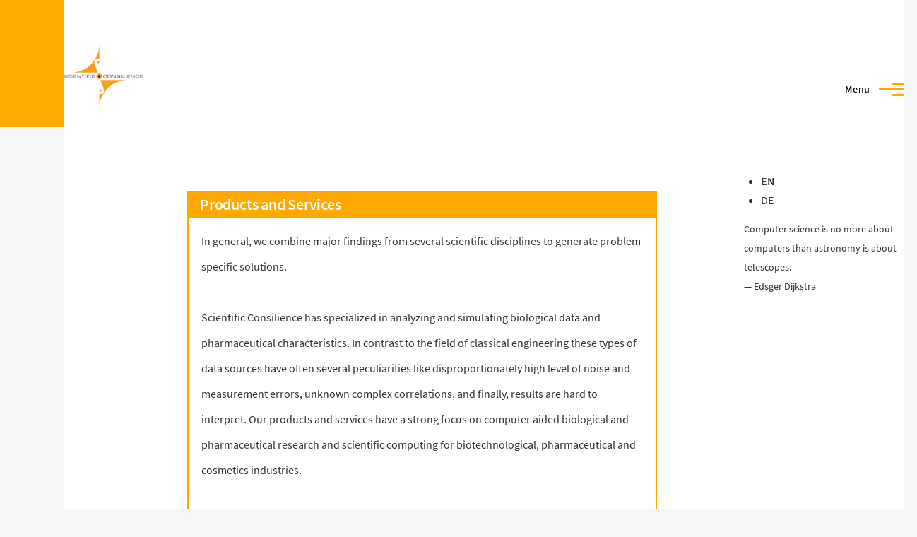

--- FILE ---
content_type: text/html; charset=UTF-8
request_url: https://www.scientific-consilience.com/?f%5Bag%5D=V&q=publications&s=author
body_size: 22066
content:
<!DOCTYPE html>
<html lang="en" dir="ltr" style="--color--primary-hue:40;--color--primary-saturation:100%;--color--primary-lightness:50">
  <head>
    <meta charset="utf-8" />
<meta name="Generator" content="Drupal 10 (https://www.drupal.org)" />
<meta name="MobileOptimized" content="width" />
<meta name="HandheldFriendly" content="true" />
<meta name="viewport" content="width=device-width, initial-scale=1.0" />
<link rel="icon" href="/sites/default/files/favicon_DN.ico" type="image/vnd.microsoft.icon" />
<link rel="alternate" hreflang="en" href="https://www.scientific-consilience.com/" />
<link rel="alternate" hreflang="de" href="https://www.scientific-consilience.com/de" />
<link rel="canonical" href="https://www.scientific-consilience.com/products" />
<link rel="shortlink" href="https://www.scientific-consilience.com/node/1" />

    <title>Products and Services | Scientific Consilience</title>
    <link rel="stylesheet" media="all" href="/sites/default/files/css/css_g_DXZcKcu3EQq-R-ecZTXvm630I6Zchw3Z9oickcpaI.css?delta=0&amp;language=en&amp;theme=scicons&amp;include=eJxdjEEKwCAMBD-k9U2xBlmIpiTW4u8LpfTQyxxmYFQw2TRV0UwSfSxBr0Ff3Wmi0oD2eBga2fqSo3AmC75j1-7_gy8f3FIm5zDBl6eHW9NyCt8BEC7E" />
<link rel="stylesheet" media="all" href="/sites/default/files/css/css_Nfs0T-5qO9zPq91i5v6FiJvHUyjJv3B22Md6-umV-og.css?delta=1&amp;language=en&amp;theme=scicons&amp;include=eJxdjEEKwCAMBD-k9U2xBlmIpiTW4u8LpfTQyxxmYFQw2TRV0UwSfSxBr0Ff3Wmi0oD2eBga2fqSo3AmC75j1-7_gy8f3FIm5zDBl6eHW9NyCt8BEC7E" />

    
    
<link rel="preload" href="/core/themes/olivero/fonts/metropolis/Metropolis-Regular.woff2" as="font" type="font/woff2" crossorigin>
<link rel="preload" href="/core/themes/olivero/fonts/metropolis/Metropolis-SemiBold.woff2" as="font" type="font/woff2" crossorigin>
<link rel="preload" href="/core/themes/olivero/fonts/metropolis/Metropolis-Bold.woff2" as="font" type="font/woff2" crossorigin>
<link rel="preload" href="/core/themes/olivero/fonts/lora/lora-v14-latin-regular.woff2" as="font" type="font/woff2" crossorigin>
    <noscript><link rel="stylesheet" href="/core/themes/olivero/css/components/navigation/nav-primary-no-js.css?swuzi3" />
</noscript>
  </head>
  <body class="path-frontpage page-node-type-page">
        <a href="#main-content" class="visually-hidden focusable skip-link">
      Skip to main content
    </a>
    
      <div class="dialog-off-canvas-main-canvas" data-off-canvas-main-canvas>
    
<div id="page-wrapper" class="page-wrapper">
  <div id="page">

          <header id="header" class="site-header" data-drupal-selector="site-header" role="banner">

                <div class="site-header__fixable" data-drupal-selector="site-header-fixable">
          <div class="site-header__initial">
            <button class="sticky-header-toggle" data-drupal-selector="sticky-header-toggle" role="switch" aria-controls="site-header__inner" aria-label="Sticky header" aria-checked="false">
              <span class="sticky-header-toggle__icon">
                <span></span>
                <span></span>
                <span></span>
              </span>
            </button>
          </div>

                    <div id="site-header__inner" class="site-header__inner" data-drupal-selector="site-header-inner">
            <div class="container site-header__inner__container">

              


<div id="block-scicons-site-branding" class="site-branding--bg-white site-branding block block-system block-system-branding-block">
  
    
    <div class="site-branding__inner">
          <a href="/" rel="home" class="site-branding__logo">
        <img src="/sites/default/files/ScientificConsilience_Logo_transparent.png" alt="Home" fetchpriority="high" />
      </a>
          </div>
</div>

<div class="header-nav-overlay" data-drupal-selector="header-nav-overlay"></div>


                              <div class="mobile-buttons" data-drupal-selector="mobile-buttons">
                  <button class="mobile-nav-button" data-drupal-selector="mobile-nav-button" aria-label="Main Menu" aria-controls="header-nav" aria-expanded="false">
                    <span class="mobile-nav-button__label">Menu</span>
                    <span class="mobile-nav-button__icon"></span>
                  </button>
                </div>

                <div id="header-nav" class="header-nav" data-drupal-selector="header-nav">
                  
<nav  id="block-scicons-main-menu" class="primary-nav block block-menu navigation menu--main" aria-labelledby="block-scicons-main-menu-menu" role="navigation">
            
  <h2 class="visually-hidden block__title" id="block-scicons-main-menu-menu">Main navigation</h2>
  
        


          
        
    <ul  class="menu primary-nav__menu primary-nav__menu--level-1" data-drupal-selector="primary-nav-menu--level-1">
            
                          
        
        
        <li class="primary-nav__menu-item primary-nav__menu-item--link primary-nav__menu-item--level-1 primary-nav__menu-item--active-trail primary-nav__menu-item--has-children" data-drupal-selector="primary-nav-menu-item-has-children">
                              
                      <a href="/products" class="primary-nav__menu-link primary-nav__menu-link--link primary-nav__menu-link--level-1 primary-nav__menu-link--active-trail primary-nav__menu-link--has-children" data-drupal-selector="primary-nav-menu-link-has-children" data-drupal-link-system-path="node/1">            <span class="primary-nav__menu-link-inner primary-nav__menu-link-inner--level-1">Products and Services</span>
          </a>

                                                        
                <button class="primary-nav__button-toggle" data-drupal-selector="primary-nav-submenu-toggle-button" aria-controls="primary-menu-item-1" aria-expanded="false" aria-hidden="true" tabindex="-1">
                  <span class="visually-hidden">Products and Services sub-navigation</span>
                  <span class="icon--menu-toggle"></span>
                </button>
              
                                      
              <span data-drupal-selector="primary-nav-menu-🥕" class="primary-nav__menu-🥕"></span>
    
    <ul  class="menu primary-nav__menu primary-nav__menu--level-2" data-drupal-selector="primary-nav-menu--level-2" id="primary-menu-item-1">
            
                          
        
        
        <li class="primary-nav__menu-item primary-nav__menu-item--link primary-nav__menu-item--level-2">
                              
                      <a href="/transdermal" class="primary-nav__menu-link primary-nav__menu-link--link primary-nav__menu-link--level-2" data-drupal-link-system-path="node/3">            <span class="primary-nav__menu-link-inner primary-nav__menu-link-inner--level-2">Transdermal Absorption</span>
          </a>

            
                  </li>
      
                          
        
        
        <li class="primary-nav__menu-item primary-nav__menu-item--link primary-nav__menu-item--level-2">
                              
                      <a href="/biomarker" class="primary-nav__menu-link primary-nav__menu-link--link primary-nav__menu-link--level-2" data-drupal-link-system-path="node/2">            <span class="primary-nav__menu-link-inner primary-nav__menu-link-inner--level-2">Biomarker Selection</span>
          </a>

            
                  </li>
      
                          
        
        
        <li class="primary-nav__menu-item primary-nav__menu-item--link primary-nav__menu-item--level-2">
                              
                      <a href="/biostatistics" class="primary-nav__menu-link primary-nav__menu-link--link primary-nav__menu-link--level-2" data-drupal-link-system-path="node/4">            <span class="primary-nav__menu-link-inner primary-nav__menu-link-inner--level-2">Biostatistics</span>
          </a>

            
                  </li>
      
                          
        
        
        <li class="primary-nav__menu-item primary-nav__menu-item--link primary-nav__menu-item--level-2">
                              
                      <a href="/data-science" class="primary-nav__menu-link primary-nav__menu-link--link primary-nav__menu-link--level-2" data-drupal-link-system-path="node/5">            <span class="primary-nav__menu-link-inner primary-nav__menu-link-inner--level-2">Data Science</span>
          </a>

            
                  </li>
      
                          
        
        
        <li class="primary-nav__menu-item primary-nav__menu-item--link primary-nav__menu-item--level-2">
                              
                      <a href="/technicalsoftware" class="primary-nav__menu-link primary-nav__menu-link--link primary-nav__menu-link--level-2" data-drupal-link-system-path="node/6">            <span class="primary-nav__menu-link-inner primary-nav__menu-link-inner--level-2">Technical Software Development</span>
          </a>

            
                  </li>
          </ul>
  
            
                  </li>
      
                          
        
        
        <li class="primary-nav__menu-item primary-nav__menu-item--link primary-nav__menu-item--level-1">
                              
                      <a href="/news" class="primary-nav__menu-link primary-nav__menu-link--link primary-nav__menu-link--level-1" data-drupal-selector="primary-nav-menu-link-has-children" data-drupal-link-system-path="news">            <span class="primary-nav__menu-link-inner primary-nav__menu-link-inner--level-1">News</span>
          </a>

            
                  </li>
      
                          
        
        
        <li class="primary-nav__menu-item primary-nav__menu-item--link primary-nav__menu-item--level-1 primary-nav__menu-item--has-children" data-drupal-selector="primary-nav-menu-item-has-children">
                              
                      <a href="/company" class="primary-nav__menu-link primary-nav__menu-link--link primary-nav__menu-link--level-1 primary-nav__menu-link--has-children" data-drupal-selector="primary-nav-menu-link-has-children" data-drupal-link-system-path="node/7">            <span class="primary-nav__menu-link-inner primary-nav__menu-link-inner--level-1">Company</span>
          </a>

                                                        
                <button class="primary-nav__button-toggle" data-drupal-selector="primary-nav-submenu-toggle-button" aria-controls="primary-menu-item-123" aria-expanded="false" aria-hidden="true" tabindex="-1">
                  <span class="visually-hidden">Company sub-navigation</span>
                  <span class="icon--menu-toggle"></span>
                </button>
              
                                      
              <span data-drupal-selector="primary-nav-menu-🥕" class="primary-nav__menu-🥕"></span>
    
    <ul  class="menu primary-nav__menu primary-nav__menu--level-2" data-drupal-selector="primary-nav-menu--level-2" id="primary-menu-item-123">
            
                          
        
        
        <li class="primary-nav__menu-item primary-nav__menu-item--link primary-nav__menu-item--level-2">
                              
                      <a href="/node/8" class="primary-nav__menu-link primary-nav__menu-link--link primary-nav__menu-link--level-2" data-drupal-link-system-path="node/8">            <span class="primary-nav__menu-link-inner primary-nav__menu-link-inner--level-2">Mission</span>
          </a>

            
                  </li>
      
                          
        
        
        <li class="primary-nav__menu-item primary-nav__menu-item--link primary-nav__menu-item--level-2">
                              
                      <a href="/node/9" class="primary-nav__menu-link primary-nav__menu-link--link primary-nav__menu-link--level-2" data-drupal-link-system-path="node/9">            <span class="primary-nav__menu-link-inner primary-nav__menu-link-inner--level-2">Director</span>
          </a>

            
                  </li>
      
                          
        
        
        <li class="primary-nav__menu-item primary-nav__menu-item--link primary-nav__menu-item--level-2">
                              
                      <a href="/node/10" class="primary-nav__menu-link primary-nav__menu-link--link primary-nav__menu-link--level-2" data-drupal-link-system-path="node/10">            <span class="primary-nav__menu-link-inner primary-nav__menu-link-inner--level-2">Founding History</span>
          </a>

            
                  </li>
      
                          
        
        
        <li class="primary-nav__menu-item primary-nav__menu-item--link primary-nav__menu-item--level-2">
                              
                      <a href="/contact" class="primary-nav__menu-link primary-nav__menu-link--link primary-nav__menu-link--level-2" data-drupal-link-system-path="node/11">            <span class="primary-nav__menu-link-inner primary-nav__menu-link-inner--level-2">Contact</span>
          </a>

            
                  </li>
          </ul>
  
            
                  </li>
      
                          
        
        
        <li class="primary-nav__menu-item primary-nav__menu-item--link primary-nav__menu-item--level-1">
                              
                      <a href="/node/12" class="primary-nav__menu-link primary-nav__menu-link--link primary-nav__menu-link--level-1" data-drupal-selector="primary-nav-menu-link-has-children" data-drupal-link-system-path="node/12">            <span class="primary-nav__menu-link-inner primary-nav__menu-link-inner--level-1">Legal Notice</span>
          </a>

            
                  </li>
      
                          
        
        
        <li class="primary-nav__menu-item primary-nav__menu-item--link primary-nav__menu-item--level-1">
                              
                      <a href="/node/13" class="primary-nav__menu-link primary-nav__menu-link--link primary-nav__menu-link--level-1" data-drupal-selector="primary-nav-menu-link-has-children" data-drupal-link-system-path="node/13">            <span class="primary-nav__menu-link-inner primary-nav__menu-link-inner--level-1">Privacy Policy</span>
          </a>

            
                  </li>
          </ul>
  


  </nav>


                  
                </div>
                          </div>
          </div>
        </div>
      </header>
    
    <div id="main-wrapper" class="layout-main-wrapper layout-container">
      <div id="main" class="layout-main">
        <div class="main-content">
          <a id="main-content" tabindex="-1"></a>
          
          <div class="main-content__container container">
            
            

                          <div class="sidebar-grid grid-full">
                <main role="main" class="site-main">
                  

  <div class="region region--content-above grid-full layout--pass--content-medium">
    

<div id="block-scicons-page-title" class="block block-core block-page-title-block">
  
  

  <h1 class="title page-title">
<span>Products and Services</span>
</h1>


  
</div>

  </div>

                  

  <div class="region region--content grid-full layout--pass--content-medium" id="content">
    <div data-drupal-messages-fallback class="hidden messages-list"></div>

<div id="block-scicons-content" class="block block-system block-system-main-block">
  
    
      <div class="block__content">
      

<article data-history-node-id="1" class="node node--type-page node--view-mode-full">
  <header class="">
    
          
      </header>
  <div class="node__content">
        
            <div class="text-content clearfix field field--name-body field--type-text-with-summary field--label-hidden field__item"><p>In general, we combine major findings from several scientific disciplines to generate problem specific solutions.</p><p>Scientific Consilience has specialized in analyzing and simulating biological data and pharmaceutical characteristics. In contrast to the field of classical engineering these types of data sources have often several peculiarities like disproportionately high level of noise and measurement errors, unknown complex correlations, and finally, results are hard to interpret. Our products and services have a strong focus on computer aided biological and pharmaceutical research and scientific computing for biotechnological, pharmaceutical and cosmetics industries.</p><p>Our main objectives are:</p><ul><li>More accurate diagnostics</li><li>Substantially faster and less expensive drug development</li><li>Reduction of animal experiments (3R principle)</li></ul><p>Besides our main products and services TrueSet and DSkin, which have been carefully compiled and developed for biomarker discovery and the simulation of transdermal absorption, we also</p><ul><li>advise our customers on (bio)statistics and/or perform the calculations for them,</li><li>support them in creating data products, and</li><li>develop individual solutions for specific needs with the focus on data analysis, software and algorithm development.</li></ul><p>&nbsp;</p><p>Please contact us for your individual offer under</p><p>&nbsp; &nbsp; &nbsp; &nbsp; info (at) scientific-consilience.com</p></div>
      
  </div>
  </article>

    </div>
  </div>

  </div>

                </main>

                


  <aside class="region region--sidebar">
    

<div class="language-switcher-language-url block block-language block-language-blocklanguage-interface" id="block-scicons-languageswitcher" role="navigation">
  
    
      <div class="block__content">
      <ul class="links">
          <li hreflang="en" data-drupal-link-query="{&quot;f&quot;:{&quot;ag&quot;:&quot;V&quot;},&quot;q&quot;:&quot;publications&quot;,&quot;s&quot;:&quot;author&quot;}" data-drupal-link-system-path="&lt;front&gt;" class="is-active" aria-current="page"><a href="/?f%5Bag%5D=V&amp;q=publications&amp;s=author" class="language-link is-active" hreflang="en" data-drupal-link-query="{&quot;f&quot;:{&quot;ag&quot;:&quot;V&quot;},&quot;q&quot;:&quot;publications&quot;,&quot;s&quot;:&quot;author&quot;}" data-drupal-link-system-path="&lt;front&gt;" aria-current="page">EN</a></li>
          <li hreflang="de" data-drupal-link-query="{&quot;f&quot;:{&quot;ag&quot;:&quot;V&quot;},&quot;q&quot;:&quot;publications&quot;,&quot;s&quot;:&quot;author&quot;}" data-drupal-link-system-path="&lt;front&gt;"><a href="/de?f%5Bag%5D=V&amp;q=publications&amp;s=author" class="language-link" hreflang="de" data-drupal-link-query="{&quot;f&quot;:{&quot;ag&quot;:&quot;V&quot;},&quot;q&quot;:&quot;publications&quot;,&quot;s&quot;:&quot;author&quot;}" data-drupal-link-system-path="&lt;front&gt;">DE</a></li>
      </ul>
    </div>
  </div>


<div class="views-element-container block block-views block-views-blockquotes-block-1" id="block-scicons-views-block-quotes-block-1">
  
    
      <div class="block__content">
      <div><div class="scquote view view-quotes view-id-quotes view-display-id-block_1 js-view-dom-id-7e5672b102b6ee5704a49d22a3fb5b84d05207f9e82d0eb0fccef8017a4a9ce4">
  
    
      
      <div class="view-content">
          <div class="views-row"><div class="views-field views-field-body"><div class="field-content"><p>Computer science is no more about computers than astronomy is about telescopes.<br>— Edsger Dijkstra</p></div></div></div>

    </div>
  
          </div>
</div>

    </div>
  </div>

  </aside>

              </div>
                        
          </div>
        </div>
        <div class="social-bar">
          
        </div>
      </div>
    </div>

    <footer class="site-footer">
      <div class="site-footer__inner container">
        

  <div class="region region--footer-top grid-full layout--pass--content-medium">
    <div class="region--footer_top__inner">
      

<div class="views-element-container block block-views block-views-blocklegal-footer-block-1" id="block-scicons-views-block-legal-footer-block-1">
  
    
      <div class="block__content">
      <div><div class="sclegal view view-legal-footer view-id-legal_footer view-display-id-block_1 js-view-dom-id-72d0bd6d81d75ad8cb4e2dec82bd199b299388d3919cb3276adde69ec9935852">
  
    
      
      <div class="view-content">
          <div class="views-row"><div class="views-field views-field-body"><div class="field-content"><p><a href="/node/13">Privacy policy</a> | <a href="/node/12">Imprint</a></p></div></div></div>

    </div>
  
          </div>
</div>

    </div>
  </div>

    </div>
  </div>

        

  <div class="region region--footer-bottom grid-full layout--pass--content-medium">
    

<div class="views-element-container block block-views block-views-blockcopyright-block-1" id="block-scicons-views-block-copyright-block-1">
  
    
      <div class="block__content">
      <div><div class="sccopyright view view-copyright view-id-copyright view-display-id-block_1 js-view-dom-id-c5668b41f2fac2493f7d683d46dccfd3249f6bac918acde4fcc9fcb6d7a59483">
  
    
      
      <div class="view-content">
          <div class="views-row"><div class="views-field views-field-body"><div class="field-content"><p>© 2023 Scientific Consilience GmbH</p></div></div></div>

    </div>
  
          </div>
</div>

    </div>
  </div>

  </div>

      </div>
    </footer>

    <div class="overlay" data-drupal-selector="overlay"></div>

  </div>
</div>

  </div>

    
    <script type="application/json" data-drupal-selector="drupal-settings-json">{"path":{"baseUrl":"\/","pathPrefix":"","currentPath":"node\/1","currentPathIsAdmin":false,"isFront":true,"currentLanguage":"en","currentQuery":{"f":{"ag":"V"},"q":"publications","s":"author"}},"pluralDelimiter":"\u0003","suppressDeprecationErrors":true,"user":{"uid":0,"permissionsHash":"b7c59f3e3bae6c4c47c4a4c7dacffe5f4008ec1e93addbdaa24020c5ed1b6051"}}</script>
<script src="/sites/default/files/js/js_2pv4wKKn1FvzMYmiR4EWoEqFaa34Q1O3jWRrYd_tl9E.js?scope=footer&amp;delta=0&amp;language=en&amp;theme=scicons&amp;include=eJzLz8ksSy3K10_PyU9KzNEtLqnMycxL18mHCucllmWmJ5Zk5ufpFhRl5iYWVQIA53wTlA"></script>

  </body>
</html>
